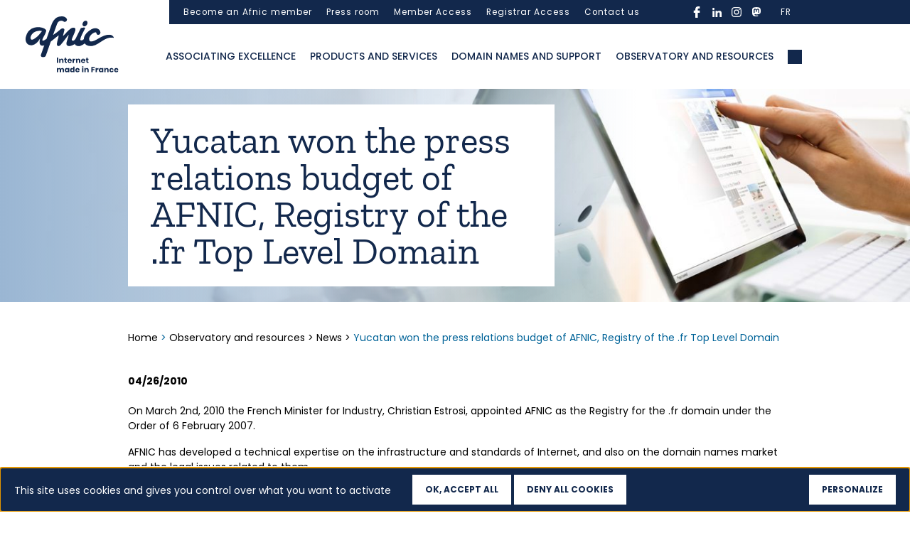

--- FILE ---
content_type: text/html; charset=UTF-8
request_url: https://www.afnic.fr/en/observatory-and-resources/news/yucatan-won-the-press-relations-budget-of-afnic-registry-of-the-fr-top-level-domain/
body_size: 17240
content:

<!DOCTYPE html>
<html class="no-js" lang="en-US">
    <head>
        <meta charset="UTF-8">
        <meta http-equiv="x-ua-compatible" content="ie=edge">
        <meta name="viewport" content="width=device-width, initial-scale=1, shrink-to-fit=no">

        <link rel="profile" href="http://gmpg.org/xfn/11" />
                    <link rel="pingback" href="" />
        
        <link rel="preload" as="font" href="/wp-sites/themes/afnic/assets/fonts/poppins/Poppins-Regular.woff2" type="font/woff2" crossorigin />
        <link rel="preload" as="font" href="/wp-sites/themes/afnic/assets/fonts/poppins/Poppins-Medium.woff2" type="font/woff2" crossorigin />
        <link rel="preload" as="font" href="/wp-sites/themes/afnic/assets/fonts/poppins/Poppins-Bold.woff2" type="font/woff2" crossorigin />
        <link rel="preload" as="font" href="/wp-sites/themes/afnic/assets/fonts/zillaslab/ZillaSlab-Bold.woff2" type="font/woff2" crossorigin />
        <link rel="preload" as="font" href="/wp-sites/themes/afnic/assets/fonts/zillaslab/ZillaSlab-Regular.woff2" type="font/woff2" crossorigin />

        <link rel="apple-touch-icon-precomposed" sizes="57x57" href="/wp-sites/themes/afnic/assets/favicon/apple-touch-icon-57x57.png" />
        <link rel="apple-touch-icon-precomposed" sizes="114x114" href="/wp-sites/themes/afnic/assets/favicon/apple-touch-icon-114x114.png" />
        <link rel="apple-touch-icon-precomposed" sizes="72x72" href="/wp-sites/themes/afnic/assets/favicon/apple-touch-icon-72x72.png" />
        <link rel="apple-touch-icon-precomposed" sizes="144x144" href="/wp-sites/themes/afnic/assets/favicon/apple-touch-icon-144x144.png" />
        <link rel="apple-touch-icon-precomposed" sizes="60x60" href="/wp-sites/themes/afnic/assets/favicon/apple-touch-icon-60x60.png" />
        <link rel="apple-touch-icon-precomposed" sizes="120x120" href="/wp-sites/themes/afnic/assets/favicon/apple-touch-icon-120x120.png" />
        <link rel="apple-touch-icon-precomposed" sizes="76x76" href="/wp-sites/themes/afnic/assets/favicon/apple-touch-icon-76x76.png" />
        <link rel="apple-touch-icon-precomposed" sizes="152x152" href="/wp-sites/themes/afnic/assets/favicon/apple-touch-icon-152x152.png" />
        <link rel="icon" type="image/png" href="/wp-sites/themes/afnic/assets/favicon/favicon-196x196.png" sizes="196x196" />
        <link rel="icon" type="image/png" href="/wp-sites/themes/afnic/assets/favicon/favicon-96x96.png" sizes="96x96" />
        <link rel="icon" type="image/png" href="/wp-sites/themes/afnic/assets/favicon/favicon-32x32.png" sizes="32x32" />
        <link rel="icon" type="image/png" href="/wp-sites/themes/afnic/assets/favicon/favicon-16x16.png" sizes="16x16" />
        <link rel="icon" type="image/png" href="/wp-sites/themes/afnic/assets/favicon/favicon-128.png" sizes="128x128" />
        <meta name="application-name" content="Afnic"/>
        <meta name="msapplication-TileColor" content="#FFFFFF" />
        <meta name="msapplication-TileImage" content="/wp-sites/themes/afnic/assets/favicon/mstile-144x144.png" />
        <meta name="msapplication-square70x70logo" content="/wp-sites/themes/afnic/assets/favicon/mstile-70x70.png" />
        <meta name="msapplication-square150x150logo" content="/wp-sites/themes/afnic/assets/favicon/mstile-150x150.png" />
        <meta name="msapplication-wide310x150logo" content="/wp-sites/themes/afnic/assets/favicon/mstile-310x150.png" />
        <meta name="msapplication-square310x310logo" content="/wp-sites/themes/afnic/assets/favicon/mstile-310x310.png" />

        <!-- custom wpml seo -->

                            <link rel="alternate" hreflang="fr" href="https://www.afnic.fr/observatoire-ressources/actualites/yucatan-remporte-le-budget-relations-presse-de-lafnic-office-denregistrement-du-fr/">
                <link rel="alternate" hreflang="en" href="https://www.afnic.fr/en/observatory-and-resources/news/yucatan-won-the-press-relations-budget-of-afnic-registry-of-the-fr-top-level-domain/">
                    <!-- end custom wpml seo -->

        <!-- wordpress head -->
        <meta name='robots' content='index, follow, max-image-preview:large, max-snippet:-1, max-video-preview:-1' />
	<style>img:is([sizes="auto" i], [sizes^="auto," i]) { contain-intrinsic-size: 3000px 1500px }</style>
	<!--cloudflare-no-transform--><script type="text/javascript" src="https://tarteaucitron.io/load.js?domain=www.afnic.fr&uuid=d874ca20ef9f2a15da669e59f39382076442c4cf"></script>
	<!-- This site is optimized with the Yoast SEO plugin v25.9 - https://yoast.com/wordpress/plugins/seo/ -->
	<title>Yucatan won the press relations budget of AFNIC, Registry of the .fr Top Level Domain</title>
	<link rel="canonical" href="https://www.afnic.fr/en/observatory-and-resources/news/yucatan-won-the-press-relations-budget-of-afnic-registry-of-the-fr-top-level-domain/" />
	<meta property="og:locale" content="en_US" />
	<meta property="og:type" content="article" />
	<meta property="og:title" content="Yucatan won the press relations budget of AFNIC, Registry of the .fr Top Level Domain" />
	<meta property="og:url" content="https://www.afnic.fr/en/observatory-and-resources/news/yucatan-won-the-press-relations-budget-of-afnic-registry-of-the-fr-top-level-domain/" />
	<meta property="og:site_name" content="Afnic" />
	<script type="application/ld+json" class="yoast-schema-graph">{"@context":"https://schema.org","@graph":[{"@type":"WebPage","@id":"https://www.afnic.fr/en/observatory-and-resources/news/yucatan-won-the-press-relations-budget-of-afnic-registry-of-the-fr-top-level-domain/","url":"https://www.afnic.fr/en/observatory-and-resources/news/yucatan-won-the-press-relations-budget-of-afnic-registry-of-the-fr-top-level-domain/","name":"Yucatan won the press relations budget of AFNIC, Registry of the .fr Top Level Domain","isPartOf":{"@id":"https://www.afnic.fr/#website"},"datePublished":"2010-04-25T22:00:00+00:00","breadcrumb":{"@id":"https://www.afnic.fr/en/observatory-and-resources/news/yucatan-won-the-press-relations-budget-of-afnic-registry-of-the-fr-top-level-domain/#breadcrumb"},"inLanguage":"en-US","potentialAction":[{"@type":"ReadAction","target":["https://www.afnic.fr/en/observatory-and-resources/news/yucatan-won-the-press-relations-budget-of-afnic-registry-of-the-fr-top-level-domain/"]}]},{"@type":"BreadcrumbList","@id":"https://www.afnic.fr/en/observatory-and-resources/news/yucatan-won-the-press-relations-budget-of-afnic-registry-of-the-fr-top-level-domain/#breadcrumb","itemListElement":[{"@type":"ListItem","position":1,"name":"Home","item":"https://www.afnic.fr/en/"},{"@type":"ListItem","position":2,"name":"Observatoire &#038; ressources","item":"https://www.afnic.fr/observatoire-ressources/"},{"@type":"ListItem","position":3,"name":"Actualités","item":"https://www.afnic.fr/observatoire-ressources/actualites/"},{"@type":"ListItem","position":4,"name":"Yucatan won the press relations budget of AFNIC, Registry of the .fr Top Level Domain"}]},{"@type":"WebSite","@id":"https://www.afnic.fr/#website","url":"https://www.afnic.fr/","name":"Afnic","description":"---","potentialAction":[{"@type":"SearchAction","target":{"@type":"EntryPoint","urlTemplate":"https://www.afnic.fr/?s={search_term_string}"},"query-input":{"@type":"PropertyValueSpecification","valueRequired":true,"valueName":"search_term_string"}}],"inLanguage":"en-US"}]}</script>
	<!-- / Yoast SEO plugin. -->


<link rel="alternate" type="application/rss+xml" title="Afnic &raquo; Feed" href="https://www.afnic.fr/en/feed/" />
<link rel="alternate" type="application/rss+xml" title="Afnic &raquo; Comments Feed" href="https://www.afnic.fr/en/comments/feed/" />
<script type="text/javascript">
/* <![CDATA[ */
window._wpemojiSettings = {"baseUrl":"https:\/\/s.w.org\/images\/core\/emoji\/16.0.1\/72x72\/","ext":".png","svgUrl":"https:\/\/s.w.org\/images\/core\/emoji\/16.0.1\/svg\/","svgExt":".svg","source":{"concatemoji":"https:\/\/www.afnic.fr\/wp-includes\/js\/wp-emoji-release.min.js?ver=6.8.3"}};
/*! This file is auto-generated */
!function(s,n){var o,i,e;function c(e){try{var t={supportTests:e,timestamp:(new Date).valueOf()};sessionStorage.setItem(o,JSON.stringify(t))}catch(e){}}function p(e,t,n){e.clearRect(0,0,e.canvas.width,e.canvas.height),e.fillText(t,0,0);var t=new Uint32Array(e.getImageData(0,0,e.canvas.width,e.canvas.height).data),a=(e.clearRect(0,0,e.canvas.width,e.canvas.height),e.fillText(n,0,0),new Uint32Array(e.getImageData(0,0,e.canvas.width,e.canvas.height).data));return t.every(function(e,t){return e===a[t]})}function u(e,t){e.clearRect(0,0,e.canvas.width,e.canvas.height),e.fillText(t,0,0);for(var n=e.getImageData(16,16,1,1),a=0;a<n.data.length;a++)if(0!==n.data[a])return!1;return!0}function f(e,t,n,a){switch(t){case"flag":return n(e,"\ud83c\udff3\ufe0f\u200d\u26a7\ufe0f","\ud83c\udff3\ufe0f\u200b\u26a7\ufe0f")?!1:!n(e,"\ud83c\udde8\ud83c\uddf6","\ud83c\udde8\u200b\ud83c\uddf6")&&!n(e,"\ud83c\udff4\udb40\udc67\udb40\udc62\udb40\udc65\udb40\udc6e\udb40\udc67\udb40\udc7f","\ud83c\udff4\u200b\udb40\udc67\u200b\udb40\udc62\u200b\udb40\udc65\u200b\udb40\udc6e\u200b\udb40\udc67\u200b\udb40\udc7f");case"emoji":return!a(e,"\ud83e\udedf")}return!1}function g(e,t,n,a){var r="undefined"!=typeof WorkerGlobalScope&&self instanceof WorkerGlobalScope?new OffscreenCanvas(300,150):s.createElement("canvas"),o=r.getContext("2d",{willReadFrequently:!0}),i=(o.textBaseline="top",o.font="600 32px Arial",{});return e.forEach(function(e){i[e]=t(o,e,n,a)}),i}function t(e){var t=s.createElement("script");t.src=e,t.defer=!0,s.head.appendChild(t)}"undefined"!=typeof Promise&&(o="wpEmojiSettingsSupports",i=["flag","emoji"],n.supports={everything:!0,everythingExceptFlag:!0},e=new Promise(function(e){s.addEventListener("DOMContentLoaded",e,{once:!0})}),new Promise(function(t){var n=function(){try{var e=JSON.parse(sessionStorage.getItem(o));if("object"==typeof e&&"number"==typeof e.timestamp&&(new Date).valueOf()<e.timestamp+604800&&"object"==typeof e.supportTests)return e.supportTests}catch(e){}return null}();if(!n){if("undefined"!=typeof Worker&&"undefined"!=typeof OffscreenCanvas&&"undefined"!=typeof URL&&URL.createObjectURL&&"undefined"!=typeof Blob)try{var e="postMessage("+g.toString()+"("+[JSON.stringify(i),f.toString(),p.toString(),u.toString()].join(",")+"));",a=new Blob([e],{type:"text/javascript"}),r=new Worker(URL.createObjectURL(a),{name:"wpTestEmojiSupports"});return void(r.onmessage=function(e){c(n=e.data),r.terminate(),t(n)})}catch(e){}c(n=g(i,f,p,u))}t(n)}).then(function(e){for(var t in e)n.supports[t]=e[t],n.supports.everything=n.supports.everything&&n.supports[t],"flag"!==t&&(n.supports.everythingExceptFlag=n.supports.everythingExceptFlag&&n.supports[t]);n.supports.everythingExceptFlag=n.supports.everythingExceptFlag&&!n.supports.flag,n.DOMReady=!1,n.readyCallback=function(){n.DOMReady=!0}}).then(function(){return e}).then(function(){var e;n.supports.everything||(n.readyCallback(),(e=n.source||{}).concatemoji?t(e.concatemoji):e.wpemoji&&e.twemoji&&(t(e.twemoji),t(e.wpemoji)))}))}((window,document),window._wpemojiSettings);
/* ]]> */
</script>
<link rel='stylesheet' id='cf7ic_style-css' href='https://www.afnic.fr/wp-ressources/plugins/contact-form-7-image-captcha/css/cf7ic-style.css?ver=3.3.7' type='text/css' media='all' />
<style id='wp-emoji-styles-inline-css' type='text/css'>

	img.wp-smiley, img.emoji {
		display: inline !important;
		border: none !important;
		box-shadow: none !important;
		height: 1em !important;
		width: 1em !important;
		margin: 0 0.07em !important;
		vertical-align: -0.1em !important;
		background: none !important;
		padding: 0 !important;
	}
</style>
<style id='wp-block-library-theme-inline-css' type='text/css'>
.wp-block-audio :where(figcaption){color:#555;font-size:13px;text-align:center}.is-dark-theme .wp-block-audio :where(figcaption){color:#ffffffa6}.wp-block-audio{margin:0 0 1em}.wp-block-code{border:1px solid #ccc;border-radius:4px;font-family:Menlo,Consolas,monaco,monospace;padding:.8em 1em}.wp-block-embed :where(figcaption){color:#555;font-size:13px;text-align:center}.is-dark-theme .wp-block-embed :where(figcaption){color:#ffffffa6}.wp-block-embed{margin:0 0 1em}.blocks-gallery-caption{color:#555;font-size:13px;text-align:center}.is-dark-theme .blocks-gallery-caption{color:#ffffffa6}:root :where(.wp-block-image figcaption){color:#555;font-size:13px;text-align:center}.is-dark-theme :root :where(.wp-block-image figcaption){color:#ffffffa6}.wp-block-image{margin:0 0 1em}.wp-block-pullquote{border-bottom:4px solid;border-top:4px solid;color:currentColor;margin-bottom:1.75em}.wp-block-pullquote cite,.wp-block-pullquote footer,.wp-block-pullquote__citation{color:currentColor;font-size:.8125em;font-style:normal;text-transform:uppercase}.wp-block-quote{border-left:.25em solid;margin:0 0 1.75em;padding-left:1em}.wp-block-quote cite,.wp-block-quote footer{color:currentColor;font-size:.8125em;font-style:normal;position:relative}.wp-block-quote:where(.has-text-align-right){border-left:none;border-right:.25em solid;padding-left:0;padding-right:1em}.wp-block-quote:where(.has-text-align-center){border:none;padding-left:0}.wp-block-quote.is-large,.wp-block-quote.is-style-large,.wp-block-quote:where(.is-style-plain){border:none}.wp-block-search .wp-block-search__label{font-weight:700}.wp-block-search__button{border:1px solid #ccc;padding:.375em .625em}:where(.wp-block-group.has-background){padding:1.25em 2.375em}.wp-block-separator.has-css-opacity{opacity:.4}.wp-block-separator{border:none;border-bottom:2px solid;margin-left:auto;margin-right:auto}.wp-block-separator.has-alpha-channel-opacity{opacity:1}.wp-block-separator:not(.is-style-wide):not(.is-style-dots){width:100px}.wp-block-separator.has-background:not(.is-style-dots){border-bottom:none;height:1px}.wp-block-separator.has-background:not(.is-style-wide):not(.is-style-dots){height:2px}.wp-block-table{margin:0 0 1em}.wp-block-table td,.wp-block-table th{word-break:normal}.wp-block-table :where(figcaption){color:#555;font-size:13px;text-align:center}.is-dark-theme .wp-block-table :where(figcaption){color:#ffffffa6}.wp-block-video :where(figcaption){color:#555;font-size:13px;text-align:center}.is-dark-theme .wp-block-video :where(figcaption){color:#ffffffa6}.wp-block-video{margin:0 0 1em}:root :where(.wp-block-template-part.has-background){margin-bottom:0;margin-top:0;padding:1.25em 2.375em}
</style>
<style id='classic-theme-styles-inline-css' type='text/css'>
/*! This file is auto-generated */
.wp-block-button__link{color:#fff;background-color:#32373c;border-radius:9999px;box-shadow:none;text-decoration:none;padding:calc(.667em + 2px) calc(1.333em + 2px);font-size:1.125em}.wp-block-file__button{background:#32373c;color:#fff;text-decoration:none}
</style>
<style id='global-styles-inline-css' type='text/css'>
:root{--wp--preset--aspect-ratio--square: 1;--wp--preset--aspect-ratio--4-3: 4/3;--wp--preset--aspect-ratio--3-4: 3/4;--wp--preset--aspect-ratio--3-2: 3/2;--wp--preset--aspect-ratio--2-3: 2/3;--wp--preset--aspect-ratio--16-9: 16/9;--wp--preset--aspect-ratio--9-16: 9/16;--wp--preset--color--black: #000000;--wp--preset--color--cyan-bluish-gray: #abb8c3;--wp--preset--color--white: #ffffff;--wp--preset--color--pale-pink: #f78da7;--wp--preset--color--vivid-red: #cf2e2e;--wp--preset--color--luminous-vivid-orange: #ff6900;--wp--preset--color--luminous-vivid-amber: #fcb900;--wp--preset--color--light-green-cyan: #7bdcb5;--wp--preset--color--vivid-green-cyan: #00d084;--wp--preset--color--pale-cyan-blue: #8ed1fc;--wp--preset--color--vivid-cyan-blue: #0693e3;--wp--preset--color--vivid-purple: #9b51e0;--wp--preset--gradient--vivid-cyan-blue-to-vivid-purple: linear-gradient(135deg,rgba(6,147,227,1) 0%,rgb(155,81,224) 100%);--wp--preset--gradient--light-green-cyan-to-vivid-green-cyan: linear-gradient(135deg,rgb(122,220,180) 0%,rgb(0,208,130) 100%);--wp--preset--gradient--luminous-vivid-amber-to-luminous-vivid-orange: linear-gradient(135deg,rgba(252,185,0,1) 0%,rgba(255,105,0,1) 100%);--wp--preset--gradient--luminous-vivid-orange-to-vivid-red: linear-gradient(135deg,rgba(255,105,0,1) 0%,rgb(207,46,46) 100%);--wp--preset--gradient--very-light-gray-to-cyan-bluish-gray: linear-gradient(135deg,rgb(238,238,238) 0%,rgb(169,184,195) 100%);--wp--preset--gradient--cool-to-warm-spectrum: linear-gradient(135deg,rgb(74,234,220) 0%,rgb(151,120,209) 20%,rgb(207,42,186) 40%,rgb(238,44,130) 60%,rgb(251,105,98) 80%,rgb(254,248,76) 100%);--wp--preset--gradient--blush-light-purple: linear-gradient(135deg,rgb(255,206,236) 0%,rgb(152,150,240) 100%);--wp--preset--gradient--blush-bordeaux: linear-gradient(135deg,rgb(254,205,165) 0%,rgb(254,45,45) 50%,rgb(107,0,62) 100%);--wp--preset--gradient--luminous-dusk: linear-gradient(135deg,rgb(255,203,112) 0%,rgb(199,81,192) 50%,rgb(65,88,208) 100%);--wp--preset--gradient--pale-ocean: linear-gradient(135deg,rgb(255,245,203) 0%,rgb(182,227,212) 50%,rgb(51,167,181) 100%);--wp--preset--gradient--electric-grass: linear-gradient(135deg,rgb(202,248,128) 0%,rgb(113,206,126) 100%);--wp--preset--gradient--midnight: linear-gradient(135deg,rgb(2,3,129) 0%,rgb(40,116,252) 100%);--wp--preset--font-size--small: 13px;--wp--preset--font-size--medium: 20px;--wp--preset--font-size--large: 36px;--wp--preset--font-size--x-large: 42px;--wp--preset--spacing--20: 0.44rem;--wp--preset--spacing--30: 0.67rem;--wp--preset--spacing--40: 1rem;--wp--preset--spacing--50: 1.5rem;--wp--preset--spacing--60: 2.25rem;--wp--preset--spacing--70: 3.38rem;--wp--preset--spacing--80: 5.06rem;--wp--preset--shadow--natural: 6px 6px 9px rgba(0, 0, 0, 0.2);--wp--preset--shadow--deep: 12px 12px 50px rgba(0, 0, 0, 0.4);--wp--preset--shadow--sharp: 6px 6px 0px rgba(0, 0, 0, 0.2);--wp--preset--shadow--outlined: 6px 6px 0px -3px rgba(255, 255, 255, 1), 6px 6px rgba(0, 0, 0, 1);--wp--preset--shadow--crisp: 6px 6px 0px rgba(0, 0, 0, 1);}:where(.is-layout-flex){gap: 0.5em;}:where(.is-layout-grid){gap: 0.5em;}body .is-layout-flex{display: flex;}.is-layout-flex{flex-wrap: wrap;align-items: center;}.is-layout-flex > :is(*, div){margin: 0;}body .is-layout-grid{display: grid;}.is-layout-grid > :is(*, div){margin: 0;}:where(.wp-block-columns.is-layout-flex){gap: 2em;}:where(.wp-block-columns.is-layout-grid){gap: 2em;}:where(.wp-block-post-template.is-layout-flex){gap: 1.25em;}:where(.wp-block-post-template.is-layout-grid){gap: 1.25em;}.has-black-color{color: var(--wp--preset--color--black) !important;}.has-cyan-bluish-gray-color{color: var(--wp--preset--color--cyan-bluish-gray) !important;}.has-white-color{color: var(--wp--preset--color--white) !important;}.has-pale-pink-color{color: var(--wp--preset--color--pale-pink) !important;}.has-vivid-red-color{color: var(--wp--preset--color--vivid-red) !important;}.has-luminous-vivid-orange-color{color: var(--wp--preset--color--luminous-vivid-orange) !important;}.has-luminous-vivid-amber-color{color: var(--wp--preset--color--luminous-vivid-amber) !important;}.has-light-green-cyan-color{color: var(--wp--preset--color--light-green-cyan) !important;}.has-vivid-green-cyan-color{color: var(--wp--preset--color--vivid-green-cyan) !important;}.has-pale-cyan-blue-color{color: var(--wp--preset--color--pale-cyan-blue) !important;}.has-vivid-cyan-blue-color{color: var(--wp--preset--color--vivid-cyan-blue) !important;}.has-vivid-purple-color{color: var(--wp--preset--color--vivid-purple) !important;}.has-black-background-color{background-color: var(--wp--preset--color--black) !important;}.has-cyan-bluish-gray-background-color{background-color: var(--wp--preset--color--cyan-bluish-gray) !important;}.has-white-background-color{background-color: var(--wp--preset--color--white) !important;}.has-pale-pink-background-color{background-color: var(--wp--preset--color--pale-pink) !important;}.has-vivid-red-background-color{background-color: var(--wp--preset--color--vivid-red) !important;}.has-luminous-vivid-orange-background-color{background-color: var(--wp--preset--color--luminous-vivid-orange) !important;}.has-luminous-vivid-amber-background-color{background-color: var(--wp--preset--color--luminous-vivid-amber) !important;}.has-light-green-cyan-background-color{background-color: var(--wp--preset--color--light-green-cyan) !important;}.has-vivid-green-cyan-background-color{background-color: var(--wp--preset--color--vivid-green-cyan) !important;}.has-pale-cyan-blue-background-color{background-color: var(--wp--preset--color--pale-cyan-blue) !important;}.has-vivid-cyan-blue-background-color{background-color: var(--wp--preset--color--vivid-cyan-blue) !important;}.has-vivid-purple-background-color{background-color: var(--wp--preset--color--vivid-purple) !important;}.has-black-border-color{border-color: var(--wp--preset--color--black) !important;}.has-cyan-bluish-gray-border-color{border-color: var(--wp--preset--color--cyan-bluish-gray) !important;}.has-white-border-color{border-color: var(--wp--preset--color--white) !important;}.has-pale-pink-border-color{border-color: var(--wp--preset--color--pale-pink) !important;}.has-vivid-red-border-color{border-color: var(--wp--preset--color--vivid-red) !important;}.has-luminous-vivid-orange-border-color{border-color: var(--wp--preset--color--luminous-vivid-orange) !important;}.has-luminous-vivid-amber-border-color{border-color: var(--wp--preset--color--luminous-vivid-amber) !important;}.has-light-green-cyan-border-color{border-color: var(--wp--preset--color--light-green-cyan) !important;}.has-vivid-green-cyan-border-color{border-color: var(--wp--preset--color--vivid-green-cyan) !important;}.has-pale-cyan-blue-border-color{border-color: var(--wp--preset--color--pale-cyan-blue) !important;}.has-vivid-cyan-blue-border-color{border-color: var(--wp--preset--color--vivid-cyan-blue) !important;}.has-vivid-purple-border-color{border-color: var(--wp--preset--color--vivid-purple) !important;}.has-vivid-cyan-blue-to-vivid-purple-gradient-background{background: var(--wp--preset--gradient--vivid-cyan-blue-to-vivid-purple) !important;}.has-light-green-cyan-to-vivid-green-cyan-gradient-background{background: var(--wp--preset--gradient--light-green-cyan-to-vivid-green-cyan) !important;}.has-luminous-vivid-amber-to-luminous-vivid-orange-gradient-background{background: var(--wp--preset--gradient--luminous-vivid-amber-to-luminous-vivid-orange) !important;}.has-luminous-vivid-orange-to-vivid-red-gradient-background{background: var(--wp--preset--gradient--luminous-vivid-orange-to-vivid-red) !important;}.has-very-light-gray-to-cyan-bluish-gray-gradient-background{background: var(--wp--preset--gradient--very-light-gray-to-cyan-bluish-gray) !important;}.has-cool-to-warm-spectrum-gradient-background{background: var(--wp--preset--gradient--cool-to-warm-spectrum) !important;}.has-blush-light-purple-gradient-background{background: var(--wp--preset--gradient--blush-light-purple) !important;}.has-blush-bordeaux-gradient-background{background: var(--wp--preset--gradient--blush-bordeaux) !important;}.has-luminous-dusk-gradient-background{background: var(--wp--preset--gradient--luminous-dusk) !important;}.has-pale-ocean-gradient-background{background: var(--wp--preset--gradient--pale-ocean) !important;}.has-electric-grass-gradient-background{background: var(--wp--preset--gradient--electric-grass) !important;}.has-midnight-gradient-background{background: var(--wp--preset--gradient--midnight) !important;}.has-small-font-size{font-size: var(--wp--preset--font-size--small) !important;}.has-medium-font-size{font-size: var(--wp--preset--font-size--medium) !important;}.has-large-font-size{font-size: var(--wp--preset--font-size--large) !important;}.has-x-large-font-size{font-size: var(--wp--preset--font-size--x-large) !important;}
:where(.wp-block-post-template.is-layout-flex){gap: 1.25em;}:where(.wp-block-post-template.is-layout-grid){gap: 1.25em;}
:where(.wp-block-columns.is-layout-flex){gap: 2em;}:where(.wp-block-columns.is-layout-grid){gap: 2em;}
:root :where(.wp-block-pullquote){font-size: 1.5em;line-height: 1.6;}
</style>
<link rel='stylesheet' id='dnd-upload-cf7-css' href='https://www.afnic.fr/wp-ressources/plugins/drag-and-drop-multiple-file-upload-contact-form-7/assets/css/dnd-upload-cf7.css?ver=1.3.9.3' type='text/css' media='all' />
<link rel='stylesheet' id='cf7mls-css' href='https://www.afnic.fr/wp-ressources/plugins/cf7-multi-step/assets/frontend/css/cf7mls.css?ver=2.7.9' type='text/css' media='all' />
<link rel='stylesheet' id='cf7mls_animate-css' href='https://www.afnic.fr/wp-ressources/plugins/cf7-multi-step/assets/frontend/animate/animate.min.css?ver=2.7.9' type='text/css' media='all' />
<link rel='stylesheet' id='contact-form-7-css' href='https://www.afnic.fr/wp-ressources/plugins/contact-form-7/includes/css/styles.css?ver=6.1.1' type='text/css' media='all' />
<link rel='stylesheet' id='bootstrap-basic4-wp-main-css' href='https://www.afnic.fr/wp-sites/themes/afnic/style.css?ver=1.0.0.1602148280' type='text/css' media='all' />
<link rel='stylesheet' id='bootstrap4-css' href='https://www.afnic.fr/wp-sites/themes/bootstrap-basic4/assets/css/bootstrap.min.css?ver=4.6.2' type='text/css' media='all' />
<link rel='stylesheet' id='chld_thm_cfg_separate-css' href='https://www.afnic.fr/wp-sites/themes/afnic/ctc-style.css?ver=6.8.3' type='text/css' media='all' />
<link rel='stylesheet' id='bootstrap-basic4-font-awesome5-css' href='https://www.afnic.fr/wp-sites/themes/bootstrap-basic4/assets/fontawesome/css/all.min.css?ver=5.15.4' type='text/css' media='all' />
<link rel='stylesheet' id='bootstrap-basic4-main-css' href='https://www.afnic.fr/wp-sites/themes/bootstrap-basic4/assets/css/main.css?ver=1.0.0.1602148280' type='text/css' media='all' />
<link rel='stylesheet' id='cf7cf-style-css' href='https://www.afnic.fr/wp-ressources/plugins/cf7-conditional-fields/style.css?ver=2.6.3' type='text/css' media='all' />
<link rel='stylesheet' id='style-slick-css' href='https://www.afnic.fr/wp-sites/themes/afnic/assets/css/slick.css?ver=6.8.3' type='text/css' media='all' />
<link rel='stylesheet' id='style-afnic-css' href='https://www.afnic.fr/wp-sites/themes/afnic/assets/css/style.css?ver=1761391052' type='text/css' media='all' />
<link rel='stylesheet' id='style-afnic-tw-css' href='https://www.afnic.fr/wp-sites/themes/afnic/assets/css/tailwind.css?ver=1761391052' type='text/css' media='all' />
<script type="text/javascript" id="wpml-cookie-js-extra">
/* <![CDATA[ */
var wpml_cookies = {"wp-wpml_current_language":{"value":"en","expires":1,"path":"\/"}};
var wpml_cookies = {"wp-wpml_current_language":{"value":"en","expires":1,"path":"\/"}};
/* ]]> */
</script>
<script type="text/javascript" src="https://www.afnic.fr/wp-ressources/plugins/sitepress-multilingual-cms/res/js/cookies/language-cookie.js?ver=481990" id="wpml-cookie-js" defer="defer" data-wp-strategy="defer"></script>
<script type="text/javascript" id="jquery-core-js-extra">
/* <![CDATA[ */
var afnic_formations_ajax = {"ajaxurl":"https:\/\/www.afnic.fr\/wp-admin\/admin-ajax.php","nonce":"2704560ca8","action":"afnic_formations_filter","current_lang":"en","strings":{"loading":"Loading formations...","no_formations":"No formation found for the selected criteria.","load_more":"Show more formations","loading_more":"Loading...","error_loading":"An error occurred while loading formations","error_connection":"Connection error. Please try again.","error_timeout":"Timeout exceeded. Please try again.","error_security":"Security error. Please refresh the page.","error_processing":"Error processing response","retry":"Retry","results_count":"result","results_count_plural":"results"}};
var afnic_formations_email = {"ajax_url":"https:\/\/www.afnic.fr\/wp-admin\/admin-ajax.php","strings":{"sending":"Sending...","required_fields":"Please fill in all required fields and accept the GDPR conditions.","invalid_email":"Please enter a valid email address.","error_sending":"An error occurred while sending. Please try again.","nom_participant":"Participant's last name","prenom_participant":"Participant's first name","societe_participant":"Participant's company","email_participant":"Participant's email address","remove_participant":"Remove participant"}};
/* ]]> */
</script>
<script type="text/javascript" src="https://www.afnic.fr/wp-includes/js/jquery/jquery.min.js?ver=3.7.1" id="jquery-core-js"></script>
<script type="text/javascript" src="https://www.afnic.fr/wp-includes/js/jquery/jquery-migrate.min.js?ver=3.4.1" id="jquery-migrate-js"></script>
<link rel="https://api.w.org/" href="https://www.afnic.fr/en/wp-json/" /><link rel="EditURI" type="application/rsd+xml" title="RSD" href="https://www.afnic.fr/xmlrpc.php?rsd" />
<meta name="generator" content="WordPress 6.8.3" />
<link rel='shortlink' href='https://www.afnic.fr/en/?p=4994' />
<link rel="alternate" title="oEmbed (JSON)" type="application/json+oembed" href="https://www.afnic.fr/en/wp-json/oembed/1.0/embed?url=https%3A%2F%2Fwww.afnic.fr%2Fen%2Fobservatory-and-resources%2Fnews%2Fyucatan-won-the-press-relations-budget-of-afnic-registry-of-the-fr-top-level-domain%2F" />
<link rel="alternate" title="oEmbed (XML)" type="text/xml+oembed" href="https://www.afnic.fr/en/wp-json/oembed/1.0/embed?url=https%3A%2F%2Fwww.afnic.fr%2Fen%2Fobservatory-and-resources%2Fnews%2Fyucatan-won-the-press-relations-budget-of-afnic-registry-of-the-fr-top-level-domain%2F&#038;format=xml" />
<meta name="generator" content="WPML ver:4.8.1 stt:1,4;" />
        <!-- end wordpress head -->
        <!-- Matomo -->
        <script type="text/javascript">
        var _paq = window._paq = window._paq || [];
        /* tracker methods like "setCustomDimension" should be called before "trackPageView" */
        _paq.push(["setDocumentTitle", document.domain + "/" + document.title]);
        _paq.push(["setCookieDomain", "*.www.afnic.fr"]);
        _paq.push(["setDomains", ["*.www.afnic.fr"]]);
        _paq.push(["setDoNotTrack", true]);
        _paq.push(['trackPageView']);
        _paq.push(['enableLinkTracking']);
        (function() {
        var u="https://afnic.innocraft.cloud/";
        _paq.push(['setTrackerUrl', u+'matomo.php']);
        _paq.push(['setSiteId', '1']);
        var d=document, g=d.createElement('script'), s=d.getElementsByTagName('script')[0];
        g.type='text/javascript'; g.async=true; g.src='//cdn.innocraft.cloud/afnic.innocraft.cloud/matomo.js'; s.parentNode.insertBefore(g,s);
        })();
        </script>
        <!-- End Matomo Code -->
            </head>
    <body class="wp-singular actualite-template-default single single-actualite postid-4994 wp-embed-responsive wp-theme-bootstrap-basic4 wp-child-theme-afnic">
        <a id="top" tabindex="-1"></a>
        <a class="evitement" href="#contenu">Aller au contenu</a>
        <a class="evitement" href="#gotomenu1">Aller au menu principal</a>
        <a class="evitement" href="#gotomenu2">Aller au menu secondaire</a>
        <a class="evitement" href="#gotopieddepage">Aller au pied de page</a>
        <noscript>
            <!-- Matomo Image Tracker-->
            <img referrerpolicy="no-referrer-when-downgrade" src="https://afnic.innocraft.cloud/matomo.php?idsite=1&amp;rec=1" style="border:0" alt="" />
            <!-- End Matomo -->
        </noscript>
        <div class="main-wrapper">
            <a id="contenu" tabindex="-1"></a>
            <main>
                <div class="pre-header">
    <div class="container">
        <div class="page-header-top-right row d-none d-lg-flex">
            <a id="gotomenu2" tabindex="-1"></a>
            <ul id="pre-primary-menu" class="pre-navbar"><li id="menu-item-2780" class="menu-item menu-item-type-post_type menu-item-object-page menu-item-2780 nav-item"><a href="https://www.afnic.fr/en/become-an-afnic-member/" class="nav-link  menu-item menu-item-type-post_type menu-item-object-page">Become an Afnic member</a></li>
<li id="menu-item-2781" class="menu-item menu-item-type-post_type menu-item-object-page menu-item-2781 nav-item"><a href="https://www.afnic.fr/en/press-room/" class="nav-link  menu-item menu-item-type-post_type menu-item-object-page">Press room</a></li>
<li id="menu-item-2782" class="menu-item menu-item-type-custom menu-item-object-custom menu-item-2782 nav-item"><a target="_blank" href="https://members.afnic.fr/" class="nav-link  menu-item menu-item-type-custom menu-item-object-custom">Member Access</a></li>
<li id="menu-item-2829" class="menu-item menu-item-type-custom menu-item-object-custom menu-item-2829 nav-item"><a target="_blank" href="https://extranet.nic.fr/en/" class="nav-link  menu-item menu-item-type-custom menu-item-object-custom">Registrar Access</a></li>
<li id="menu-item-16933" class="menu-item menu-item-type-post_type menu-item-object-page menu-item-16933 nav-item"><a href="https://www.afnic.fr/en/contact-us/" class="nav-link  menu-item menu-item-type-post_type menu-item-object-page">Contact us</a></li>
</ul>
            <ul id="menu-rs" class="menu-rs"><li id="menu-item-2808" class="menu-item menu-item-type-custom menu-item-object-custom icon-rs icon-rs--facebook"><a target="_blank" href="https://www.facebook.com/afnic.fr" class="  menu-item menu-item-type-custom menu-item-object-custom">facebook</a></li>
<li id="menu-item-2809" class="menu-item menu-item-type-custom menu-item-object-custom icon-rs icon-rs--linkedin"><a target="_blank" href="https://www.linkedin.com/company/afnic/" class="  menu-item menu-item-type-custom menu-item-object-custom">linkedin</a></li>
<li id="menu-item-2811" class="menu-item menu-item-type-custom menu-item-object-custom icon-rs icon-rs--instagram"><a target="_blank" href="https://www.instagram.com/afnic.fr/" class="  menu-item menu-item-type-custom menu-item-object-custom">instagram</a></li>
<li id="menu-item-2812" class="menu-item menu-item-type-custom menu-item-object-custom icon-rs icon-rs--mastodon"><a target="_blank" href="https://mastodon.social/@afnic" class="  menu-item menu-item-type-custom menu-item-object-custom">mastodon</a></li>
</ul>
            <div class="wpml-ls-sidebars-widget-pre-priamary-menu wpml-ls wpml-ls-legacy-list-vertical">
            	<ul>
					<li class="wpml-ls-slot-widget-pre-priamary-menu wpml-ls-item wpml-ls-item-fr wpml-ls-first-item wpml-ls-last-item wpml-ls-item-legacy-list-vertical">
        				<a href="https://www.afnic.fr/observatoire-ressources/actualites/yucatan-remporte-le-budget-relations-presse-de-lafnic-office-denregistrement-du-fr/" class="wpml-ls-link"><span class="wpml-ls-native" lang="fr">FR</span></a>
        			</li>
            	</ul>
            </div>

                    </div>
    </div>
</div>
<header role="banner" class="page-header page-header-sitebrand-topbar">
    <div class="container">
        <div class="site-branding row">

            <div class="site-title">
                                <div class="site-title-heading">
                                    <a href="https://www.afnic.fr/en/" title="retour à l'accueil du site Afnic : Internet made in France" rel="home">
                        <img src="/wp-sites/themes/afnic/custom/picto/afnic-1.svg" width="131" height="80" alt="Afnic : internet made in France" loading="lazy" class="logo-afnic-mobile d-none d-lg-block" />
                        <img src="/wp-sites/themes/afnic/custom/picto/afnicxs-1.svg" width="63" height="30" alt="Afnic : internet made in France" loading="lazy" class="logo-afnic-desktop d-lg-none" />
                    </a>
                                </div>
                            </div>
            <div class="navbar-toggle navbar-expand-xl navbar-light">
                <button class="navbar-toggler" type="button" data-toggle="collapse" data-target=".navbar-collapse" aria-controls="bootstrap-basic4-topnavbar" aria-expanded="false" aria-label="Toggle navigation">
                    <span class="navbar-toggler-icon"></span>
                </button>
            </div>
        </div><!--.site-branding-->

        <a id="gotomenu1" tabindex="-1"></a>
                <div class="row main-navigation">
            <nav class="navbar navbar-expand-xl navbar-light">

                <div id="bootstrap-basic4-topnavbar" class="collapse navbar-collapse">
                    <div class="container">
                        <ul id="bb4-primary-menu-2" class="navbar-nav"><li id="menu-item-2784" class="menu-item menu-item-type-post_type menu-item-object-page menu-item-has-children menu-item-2784 nav-item hoverable"><a href="https://www.afnic.fr/en/associating-excellence/" class="hoverable-toggle nav-link  menu-item menu-item-type-post_type menu-item-object-page menu-item-has-children">Associating excellence</a> <span class="caret"></span> 
<div class="hoverable-menu">

<div class="container">
<p class='title-in-nav-menu'>Associating excellence</p>	<a href="https://www.afnic.fr/en/associating-excellence/who-we-are/" class="hoverable-item  menu-item menu-item-type-post_type menu-item-object-page">Who we are?</a>
	<a href="https://www.afnic.fr/en/associating-excellence/our-commitments/" class="hoverable-item  menu-item menu-item-type-post_type menu-item-object-page">Our commitments</a>
	<a href="https://www.afnic.fr/en/associating-excellence/drive-for-excellence/" class="hoverable-item  menu-item menu-item-type-post_type menu-item-object-page">Our drive for excellence</a>
	<a href="https://www.afnic.fr/en/associating-excellence/work-with-us/" class="hoverable-item  menu-item menu-item-type-post_type menu-item-object-page">Work with us</a>
</div>
</div>
</li>
<li id="menu-item-2789" class="menu-item menu-item-type-post_type menu-item-object-page menu-item-has-children menu-item-2789 nav-item hoverable"><a href="https://www.afnic.fr/en/products-and-services/" class="hoverable-toggle nav-link  menu-item menu-item-type-post_type menu-item-object-page menu-item-has-children">Products and services</a> <span class="caret"></span> 
<div class="hoverable-menu">

<div class="container">
<p class='title-in-nav-menu'>Products and services</p>	<a href="https://www.afnic.fr/en/products-and-services/fr-and-associated-services/" class="hoverable-item  menu-item menu-item-type-post_type menu-item-object-page">.fr and associated services</a>
	<a href="https://www.afnic.fr/en/products-and-services/registry-solutions/" class="hoverable-item  menu-item menu-item-type-post_type menu-item-object-page">Registry solutions</a>
	<a href="https://www.afnic.fr/en/products-and-services/french-overseas-cctlds/" class="hoverable-item  menu-item menu-item-type-post_type menu-item-object-page">French overseas ccTLDs</a>
	<a href="https://www.afnic.fr/en/products-and-services/training/" class="hoverable-item  menu-item menu-item-type-post_type menu-item-object-page">Training courses</a>
</div>
</div>
</li>
<li id="menu-item-2794" class="menu-item menu-item-type-post_type menu-item-object-page menu-item-has-children menu-item-2794 nav-item hoverable"><a href="https://www.afnic.fr/en/domain-names-and-support/" class="hoverable-toggle nav-link  menu-item menu-item-type-post_type menu-item-object-page menu-item-has-children">Domain names and support</a> <span class="caret"></span> 
<div class="hoverable-menu">

<div class="container">
<p class='title-in-nav-menu'>Domain names and support</p>	<a href="https://www.afnic.fr/en/domain-names-and-support/everything-there-is-to-know-about-domain-names/" class="hoverable-item  menu-item menu-item-type-post_type menu-item-object-page">Everything there is to know about domain names</a>
	<a href="https://www.afnic.fr/en/domain-names-and-support/contact/" class="hoverable-item  menu-item menu-item-type-post_type menu-item-object-page">Contact</a>
	<a href="https://www.afnic.fr/en/domain-names-and-support/resolve-a-dispute/" class="hoverable-item  menu-item menu-item-type-post_type menu-item-object-page">Resolve a dispute</a>
	<a href="https://www.afnic.fr/en/domain-names-and-support/faq-the-answers-to-your-questions/" class="hoverable-item  menu-item menu-item-type-post_type menu-item-object-page">FAQ</a>
</div>
</div>
</li>
<li id="menu-item-2799" class="menu-item menu-item-type-post_type menu-item-object-page menu-item-has-children menu-item-2799 nav-item hoverable"><a href="https://www.afnic.fr/en/observatory-and-resources/" class="hoverable-toggle nav-link  menu-item menu-item-type-post_type menu-item-object-page menu-item-has-children">Observatory and resources</a> <span class="caret"></span> 
<div class="hoverable-menu">

<div class="container">
<p class='title-in-nav-menu'>Observatory and resources</p>	<a href="https://www.afnic.fr/en/observatory-and-resources/news/" class="hoverable-item  menu-item menu-item-type-post_type menu-item-object-page">News</a>
	<a href="https://www.afnic.fr/en/observatory-and-resources/maintenance-operations/" class="hoverable-item  menu-item menu-item-type-post_type menu-item-object-page">Maintenance operations</a>
	<a href="https://www.afnic.fr/en/observatory-and-resources/agenda/" class="hoverable-item  menu-item menu-item-type-post_type menu-item-object-page">Agenda</a>
	<a href="https://www.afnic.fr/en/observatory-and-resources/expert-papers/" class="hoverable-item  menu-item menu-item-type-post_type menu-item-object-page">Expert papers</a>
	<a href="https://www.afnic.fr/en/observatory-and-resources/observatory/" class="hoverable-item  menu-item menu-item-type-post_type menu-item-object-page">Observatory</a>
	<a href="https://www.afnic.fr/en/observatory-and-resources/statistics/" class="hoverable-item  menu-item menu-item-type-post_type menu-item-object-page">Statistics</a>
	<a href="https://www.afnic.fr/en/observatory-and-resources/public-consultations/" class="hoverable-item  menu-item menu-item-type-post_type menu-item-object-page">Public consultations</a>
	<a href="https://www.afnic.fr/en/observatory-and-resources/documents-to-consult-or-download/" class="hoverable-item  menu-item menu-item-type-post_type menu-item-object-page">Reference documents</a>
</div>
</div>
</li>
</ul>                        <div class="search-header">
                            <button class="link-search js--nav-search-loupe">Ouvrir la recherche</button>

                            <div class="search-form">
                                <form role="search" method="GET" action="/en/">
    
            
        
    <div class="input-group">
                <input  
            class="form-control" id="js--nav-search-input" 
            type="search" 
            name="s" 
            placeholder="Search&hellip;" 
            title="Search&hellip;"
        >
                <span class="input-group-append">
            <button class="btn " type="submit">Search</button>
        </span>
    </div>
</form>                            </div>
                        </div>
                    </div>
                    <div class="secondary-menu d-xl-none">
                        <div class="container">
                            <ul id="pre-primary-menu-2" class="pre-navbar"><li class="menu-item menu-item-type-post_type menu-item-object-page menu-item-2780 nav-item"><a href="https://www.afnic.fr/en/become-an-afnic-member/" class="nav-link  menu-item menu-item-type-post_type menu-item-object-page">Become an Afnic member</a></li>
<li class="menu-item menu-item-type-post_type menu-item-object-page menu-item-2781 nav-item"><a href="https://www.afnic.fr/en/press-room/" class="nav-link  menu-item menu-item-type-post_type menu-item-object-page">Press room</a></li>
<li class="menu-item menu-item-type-custom menu-item-object-custom menu-item-2782 nav-item"><a target="_blank" href="https://members.afnic.fr/" class="nav-link  menu-item menu-item-type-custom menu-item-object-custom">Member Access</a></li>
<li class="menu-item menu-item-type-custom menu-item-object-custom menu-item-2829 nav-item"><a target="_blank" href="https://extranet.nic.fr/en/" class="nav-link  menu-item menu-item-type-custom menu-item-object-custom">Registrar Access</a></li>
<li class="menu-item menu-item-type-post_type menu-item-object-page menu-item-16933 nav-item"><a href="https://www.afnic.fr/en/contact-us/" class="nav-link  menu-item menu-item-type-post_type menu-item-object-page">Contact us</a></li>
</ul>
                            <ul id="menu-rs-2" class="menu-rs"><li class="menu-item menu-item-type-custom menu-item-object-custom icon-rs icon-rs--facebook"><a target="_blank" href="https://www.facebook.com/afnic.fr" class="  menu-item menu-item-type-custom menu-item-object-custom">facebook</a></li>
<li class="menu-item menu-item-type-custom menu-item-object-custom icon-rs icon-rs--linkedin"><a target="_blank" href="https://www.linkedin.com/company/afnic/" class="  menu-item menu-item-type-custom menu-item-object-custom">linkedin</a></li>
<li class="menu-item menu-item-type-custom menu-item-object-custom icon-rs icon-rs--instagram"><a target="_blank" href="https://www.instagram.com/afnic.fr/" class="  menu-item menu-item-type-custom menu-item-object-custom">instagram</a></li>
<li class="menu-item menu-item-type-custom menu-item-object-custom icon-rs icon-rs--mastodon"><a target="_blank" href="https://mastodon.social/@afnic" class="  menu-item menu-item-type-custom menu-item-object-custom">mastodon</a></li>
</ul>
                            <div class="wpml-ls-sidebars-widget-pre-priamary-menu wpml-ls wpml-ls-legacy-list-vertical">
                            	<ul>
                					<li class="wpml-ls-slot-widget-pre-priamary-menu wpml-ls-item wpml-ls-item-fr wpml-ls-first-item wpml-ls-last-item wpml-ls-item-legacy-list-vertical">
                        				<a href="https://www.afnic.fr/observatoire-ressources/actualites/yucatan-remporte-le-budget-relations-presse-de-lafnic-office-denregistrement-du-fr/" class="wpml-ls-link"><span class="wpml-ls-native" lang="fr">FR</span></a>
                        			</li>
                            	</ul>
                            </div>

                                                    </div>
                    </div>
                </div><!--.navbar-collapse-->
            </nav>
        </div><!--.main-navigation-->
        </div>
</header><!--.page-header-->
                <div class="slider-area  support">
    <picture class="d-none d-md-block">
                    <source
                srcset="https://www.afnic.fr/wp-media/uploads/2021/02/DESKTOP-1900X400-AFNIC17-300x63.jpg"
                media="(max-width: 300px)"
                type="image/jpeg"
            >
                    <source
                srcset="https://www.afnic.fr/wp-media/uploads/2021/02/DESKTOP-1900X400-AFNIC17-768x162.jpg"
                media="(max-width: 768px)"
                type="image/jpeg"
            >
                    <source
                srcset="https://www.afnic.fr/wp-media/uploads/2021/02/DESKTOP-1900X400-AFNIC17-1024x216.jpg"
                media="(max-width: 1024px)"
                type="image/jpeg"
            >
                    <source
                srcset="https://www.afnic.fr/wp-media/uploads/2021/02/DESKTOP-1900X400-AFNIC17-1536x323.jpg"
                media="(max-width: 1536px)"
                type="image/jpeg"
            >
                    <source
                srcset="https://www.afnic.fr/wp-media/uploads/2021/02/DESKTOP-1900X400-AFNIC17.jpg"
                media="(max-width: 1900px)"
                type="image/jpeg"
            >
                            <!-- transparent pixel image -->
            <img 
                src="[data-uri]" 
                alt="" 
                aria-hidden="true"
                class="slider-media">

            </picture>

            <picture class="d-block d-md-none">
                            <source
                    srcset="https://www.afnic.fr/wp-media/uploads/2021/02/MOBILE-300X375-AFNIC17-240x300.jpg"
                    media="(max-width: 240px)"
                    type="image/jpeg"
                >
                            <source
                    srcset="https://www.afnic.fr/wp-media/uploads/2021/02/MOBILE-300X375-AFNIC17.jpg"
                    media="(max-width: 300px)"
                    type="image/jpeg"
                >
                            <source
                    srcset="https://www.afnic.fr/wp-media/uploads/2021/02/MOBILE-300X375-AFNIC17.jpg"
                    media="(max-width: 300px)"
                    type="image/jpeg"
                >
                            <source
                    srcset="https://www.afnic.fr/wp-media/uploads/2021/02/MOBILE-300X375-AFNIC17.jpg"
                    media="(max-width: 300px)"
                    type="image/jpeg"
                >
                            <source
                    srcset="https://www.afnic.fr/wp-media/uploads/2021/02/MOBILE-300X375-AFNIC17.jpg"
                    media="(max-width: 300px)"
                    type="image/jpeg"
                >
                        <img src="https://www.afnic.fr/wp-media/uploads/2021/02/MOBILE-300X375-AFNIC17.jpg" alt="" loading="lazy" class="slider-media">
        </picture>
    
    <div class="slider-overlay">
        <div class="slider-content">
            <div class="container">
                <h1 class="page-title">Yucatan won the press relations budget of AFNIC,  Registry of the .fr Top Level Domain  </h1>
            </div>
        </div>
    </div>
</div>
                
                <div id="content" class="site-content">

    <div class="ariane-string">
    <div class="container">
        <a href="https://www.afnic.fr/en/">
            Home        </a> <span>></span>
                        <a href="https://www.afnic.fr/en/observatory-and-resources/">Observatory and resources</a>
                                        <span class="delimiter">></span>
                                    <a href="https://www.afnic.fr/en/observatory-and-resources/news/">News</a>
                                        <span class="delimiter">></span>
                                    <span>Yucatan won the press relations budget of AFNIC,  Registry of the .fr Top Level Domain</span>
                                    </div>
</div>
<script type="application/ld+json">
{
    "@context": "https://schema.org",
    "@type": "BreadcrumbList",
    "itemListElement": [
                {
            "@type": "ListItem",
            "position": 1,
            "name": "Home"
            ,"item": "https://www.afnic.fr/en/"        }
        ,                {
            "@type": "ListItem",
            "position": 2,
            "name": "Observatory and resources"
            ,"item": "https://www.afnic.fr/en/observatory-and-resources/"        }
        ,                {
            "@type": "ListItem",
            "position": 3,
            "name": "News"
            ,"item": "https://www.afnic.fr/en/observatory-and-resources/news/"        }
        ,                {
            "@type": "ListItem",
            "position": 4,
            "name": "Yucatan won the press relations budget of AFNIC,  Registry of the .fr Top Level Domain"
                    }
                    ]
}
</script>
    <div id="main" class="container site-main no_same_subject">


                    <div class="row">
                <div class="d-none sidebar-area">
    <div class="sidebar-wrapper">
                <ul data-unique="%%__$nav_sidebar-js-load__%%">
            <li data-unique="%%__$nav_sidebar-$html__%%"></li>
        </ul>
    </div>
</div>                    <div class="col-lg-12 content-area">
                        
                        <strong>  04/26/2010</strong><br/><br/>                        
                        <div class="content-wrapper">
                                                                            <section class="acf-block text_block">
                                                    <?xml encoding="utf-8" ?><p>On March 2nd, 2010 the French Minister for Industry, Christian Estrosi, appointed AFNIC as the Registry for the .fr domain under the Order of 6 February 2007. </p><p>AFNIC has developed a technical expertise on the infrastructure and standards of Internet, and also on the domain names market and the legal issues related to them.</p><p>By leaning upon these expertises, AFNIC wants to contribute to the development of Internet as well in France as internationally, in particular through the .fr promotion and its research and development activities.</p><p>&laquo;Following to a press relations agencies competition, our choice has been finally made on Yucatan. In fact, the fieldwork relation that Yucatan has with the media, seems essential to us.&raquo;, declared Lo&iuml;c Damilaville, Assistant CEO at AFNIC.<br>
&nbsp;<br>
&laquo; The knowledge of the Yucatan team on the Internet market as their capacity to accompany us with strategic reflection, have been permitted to Yucatan to make the difference.&raquo;, concluded Lo&iuml;c Damilaville. </p><p>Established in September 1994, YUCATAN is an independent Media and public relations agency specialised in Innovation, mainly focused on IT, healthcare and Industry sectors (BtoB and consumer communications). </p><p>Targeting media and influencers, Yucatan provides full services from strategic approach to action plans building and daily back up&hellip;</p><p>Yucatan serves national and international companies.</p><p>About AFNIC<br>
(Association Fran&ccedil;aise pour le Nommage Internet en Coop&eacute;ration )<br>
Non-profit organization, AFNIC is in charge of the administrative and technical management of the .fr (France) and .re (Reunion Island) Internet domain names.<br>
AFNIC brings together public and private members: representatives from the French government, Internet users and Internet Service Providers (Registrars).<br>
Further information.<br>
&nbsp;</p><p>&nbsp;</p>
   
                                                </section>
                                                                    </div>
                    </div>
                    
                                </div>
        	<section class="acf-block grey_block">
					<h2>About Afnic</h2>
				<div class="group-content content-offset">
			
			<p>Afnic is the acronym for Association Française pour le Nommage Internet en Coopération, the French Network Information Centre. The registry has been appointed by the French government to manage domain names under the .fr Top Level Domain. Afnic also manages the .re (Reunion Island), .pm (Saint-Pierre and Miquelon), .tf (French Southern and Antarctic Territories), .wf (Wallis and Futuna) and .yt (Mayotte) French Overseas TLDs.</p>
<p>In addition to managing French TLDs, Afnic’s role is part of a wider public interest mission, which is to contribute on a daily basis, thanks to the efforts of its teams and its members, to a secure and stable internet, open to innovation and in which the French internet community plays a leading role. As part of that mission, Afnic, a non-profit organization, has committed to devoting 11% of its Revenues from managing .fr Top Level Domain to actions of general interest, in particular by transferring €1.3 million each year to the <a href="https://www.fondation-afnic.fr" target="_blank" rel="noopener"><strong>Afnic Foundation for Digital Solidarity</strong></a>.<br />
Afnic is also the back-end registry for the companies as well as local and regional authorities that have chosen to have their own TLD, such as .paris, .bzh, .alsace, .corsica, .mma, .ovh, .leclerc and .sncf.</p>
<p>Established in 1997 and based in Saint-Quentin-en-Yvelines, Afnic currently has nearly 90 employees.</p>
			
					</div>
	</section>
                        <section class="acf-block social_share">
                            <div class="list-social">
    <div class="linkedin item-social">
        <a href="https://www.linkedin.com/shareArticle?mini=true&url=https://www.afnic.fr/en/observatory-and-resources/news/yucatan-won-the-press-relations-budget-of-afnic-registry-of-the-fr-top-level-domain/&title=Yucatan+won+the+press+relations+budget+of+AFNIC%2C++Registry+of+the+.fr+Top+Level+Domain&source=Afnic" rel="noreferrer noopener" target="_blank">
            Share on LinkedIn        </a>
    </div>
    <div class="facebook item-social">
        <a href="http://www.facebook.com/share.php?u=https://www.afnic.fr/en/observatory-and-resources/news/yucatan-won-the-press-relations-budget-of-afnic-registry-of-the-fr-top-level-domain/&amp;title=Yucatan+won+the+press+relations+budget+of+AFNIC%2C++Registry+of+the+.fr+Top+Level+Domain" rel="noreferrer noopener" target="_blank">
            Share on Facebook        </a>
    </div>
    <div class="mastodon item-social">
        <a href="https://mastodonshare.com/?text=Yucatan+won+the+press+relations+budget+of+AFNIC%2C++Registry+of+the+.fr+Top+Level+Domain%20https%3A%2F%2Fwww.afnic.fr%2Fen%2Fobservatory-and-resources%2Fnews%2Fyucatan-won-the-press-relations-budget-of-afnic-registry-of-the-fr-top-level-domain%2F" rel="noreferrer noopener" target="_blank">
            Share on Mastodon        </a>
    </div>
</div>                        </section>
                    
<script type="application/ld+json">
{
    "@context": "https://schema.org/",
    "@type": "BlogPosting",
    "mainEntityOfPage": {
        "@type": "WebPage",
        "@id": "https://www.afnic.fr/en/observatory-and-resources/news/yucatan-won-the-press-relations-budget-of-afnic-registry-of-the-fr-top-level-domain/"
    },
    "headline": "Yucatan won the press relations budget of AFNIC,  Registry of the .fr Top Level Domain",
    "description": "",
            "publisher": {
        "@type": "Organization",
        "name": "AFNIC",
        "logo": {
            "@type": "ImageObject",
            "url": "https://www.afnic.fr/en//wp-sites/themes/afnic/custom/picto/afnic-1.svg"
        }
    },
    "datePublished": "2010-04-26",
    "dateModified": "2010-04-26"
}
</script>
    </div>
    <section class="pre-footer  ">
        <div class="container">

                        
                                <div class="block-a-la-une">
                        <h2 class="title-2">Featured</h2>

                        <div class="list-a-la-une">
                            <div class="card card-actualite">
    <div class="group-type">
        <h3 class="card-type">
                        News                    </h3>
    </div>
    <div class="group-main" data-seo-container>
        <div class="list-item">
                                <div class="item">
                                                    <div class="group-media">
                                <div class="card-image">
                                                                		    <img src="https://www.afnic.fr/wp-media/uploads/2024/11/gabarit-header-fondation-afnic-2025-293x160.jpg"
                            				width="293"
                            				height="160"
                                            alt=""
                            				loading="lazy">
                            		                        		</div>
                            </div>
                                                <div class="group-content">
                                                    		<p class='card-info date'>
                        		    12/23/25                        		</p>
                        	
                        	                    		    <h4 class="card-title">
                    		        <a href="https://www.afnic.fr/en/observatory-and-resources/news/the-afnic-foundation-celebrates-10-years-promoting-digital-solidarity/" data-seo-target>
                                        The Afnic Foundation celebrates 10 years  promoting digital ...                                    </a>
                		       </h4>
                    		
                    		                                <p class="card-desc">
                                    The Afnic Foundation for Digital Solidarity celebrates its ...                                </p>
                                                    </div>
                    </div>

                            </div>
                    </div>
</div>
<div class="card card-papier-expert">
    <div class="group-type">
        <h3 class="card-type">
                        Expert papers                    </h3>
    </div>
    <div class="group-main" data-seo-container>
        <div class="list-item">
                                <div class="item">
                                                    <div class="group-media">
                                <div class="card-image">
                                                                		    <img src="https://www.afnic.fr/wp-media/uploads/2024/04/header-blog-WSIS-SMSI-293x160.jpg"
                            				width="293"
                            				height="160"
                                            alt=""
                            				loading="lazy">
                            		                        		</div>
                            </div>
                                                <div class="group-content">
                            
                        	                    		    <h4 class="card-title">
                    		        <a href="https://www.afnic.fr/en/observatory-and-resources/expert-papers/the-ambitions-of-the-world-summit-on-the-information-society-wsis-reaffirmed/" data-seo-target>
                                        The Ambitions of the WSIS                                      </a>
                		       </h4>
                    		
                    		                                <p class="card-desc">
                                    The United Nations General Assembly concluded the high-level ...                                </p>
                                                    </div>
                    </div>

                            </div>
                    </div>
</div>
<div class="card card-agenda">
    <div class="group-type">
        <h3 class="card-type">
                        Agenda                    </h3>
    </div>
    <div class="group-main" data-seo-container>
        <div class="list-item">
                                <div class="item">
                                                    <div class="group-media">
                                <div class="card-image">
                                                                		    <img src="https://www.afnic.fr/wp-media/uploads/2019/07/header-FGI-293x160.jpg"
                            				width="293"
                            				height="160"
                                            alt=""
                            				loading="lazy">
                            		                        		</div>
                            </div>
                                                <div class="group-content">
                                                    		<p class='card-info date'>
                        		    11/13/2025                        		</p>
                        	
                        	                    		    <h4 class="card-title">
                    		        <a href="https://www.afnic.fr/en/observatory-and-resources/agenda/french-internet-governance-forum-2025-igf-france/" data-seo-target>
                                        French Internet Governance Forum 2025 (IGF France)                                      </a>
                		       </h4>
                    		
                    		                        </div>
                    </div>

                            </div>
                    </div>
</div>
                        </div>
                        <div class="d-flex my-3 justify-content-center">
                            <a class="btn btn-1" href="https://www.afnic.fr/en/observatory-and-resources/">View all our resources</a>
                        </div>
                    </div>
                    </div>
    </section>


            </div><!--.container-->
        </main>

            <footer class="footer-container">
                                    <a id="gotopieddepage" tabindex="-1"></a>
                    <section class="footer-whois sticky js-footer-whois">
                        <div class="footer-whois-wrapper">
                            <button class="link-whois js-footer-whois--btn" type="button" data-toggle="collapse" data-target="#footer-whois" aria-expanded="false" aria-controls="footer-whois">
                                <span class="d-block d-md-none open-hide">Access WHOIS</span>
                                <span class="d-none d-md-block open-hide">Click to use the WHOIS tool</span>
                            </button>
                            <div class="collapse js-footer-whois--collapse" id="footer-whois">
                                <div id="whois-div">
    <div class="inner-whois">
        <!-- <h2>Search for a domain name</h2> -->
        <div class="group-content content-offset">
            <div class="js-whois">
                                <form class="form-whois js--whois-footer" action="https://www.afnic.fr/en/domain-names-and-support/everything-there-is-to-know-about-domain-names/find-a-domain-name-or-a-holder-using-whois/" method="post">
                    <div class="group-ndd">
                                                <input type="hidden" id="security" name="security" value="ebe20a8c3d" /><input type="hidden" name="_wp_http_referer" value="/en/observatory-and-resources/news/yucatan-won-the-press-relations-budget-of-afnic-registry-of-the-fr-top-level-domain/" />                        <label for="domaineinput">Search for a domain name</label>
                        <input id="domaineinput" class="" name="domaine" placeholder="Domain name" value="">
                        <select class="" name="tld" title="Extension du nom de domaine">
                            <option value="fr">FR</option>
                            <option value="re">RE</option>
                            <option value="yt">YT</option>
                            <option value="wf">WF</option>
                            <option value="tf">TF</option>
                            <option value="pm">PM</option>
                            <option value="gouv.fr">GOUV.FR</option>
                        </select>
                    </div>
                    <button class="btn btn-3 " type="submit">Submit</button>
                </form>
            </div>
        </div>
    </div>
</div>
                            </div>
                        </div>
                    </section>
                                <div id="site-footer" class="site-footer page-footer">
                    <div id="footer-row">
                        <div class="container">
                            <div class="row">
                                <div class="item-1 col-12 col-lg-4">
                                    <a href="https://www.afnic.fr/en/" title="retour à l'accueil du site Afnic : Internet made in France" rel="home">
                                        <img src="/wp-sites/themes/afnic/assets/picto/afnic-w.svg" width="131" height="80" alt="retour à l'accueil du site Afnic : Internet made in France" loading="lazy" />
                                    </a>

                                                                            <div id="text-4" class="widget widget_text">			<div class="textwidget"><p>Afnic, .fr registry, operates, maintains and develops an essential infrastructure of the Internet.</p>
</div>
		</div>                                                                        <a class="toppage" href="#top">Haut de page</a>
                                </div>

                                <div class="item-2 col-12 col-lg-4">
                                    <ul id="bb4-primary-menu-3" class="navbar-nav mr-auto"><li class="menu-item menu-item-type-post_type menu-item-object-page menu-item-has-children menu-item-2784 nav-item hoverable"><a href="https://www.afnic.fr/en/associating-excellence/" class="hoverable-toggle nav-link  menu-item menu-item-type-post_type menu-item-object-page menu-item-has-children">Associating excellence</a> <span class="caret"></span> </li>
<li class="menu-item menu-item-type-post_type menu-item-object-page menu-item-has-children menu-item-2789 nav-item hoverable"><a href="https://www.afnic.fr/en/products-and-services/" class="hoverable-toggle nav-link  menu-item menu-item-type-post_type menu-item-object-page menu-item-has-children">Products and services</a> <span class="caret"></span> </li>
<li class="menu-item menu-item-type-post_type menu-item-object-page menu-item-has-children menu-item-2794 nav-item hoverable"><a href="https://www.afnic.fr/en/domain-names-and-support/" class="hoverable-toggle nav-link  menu-item menu-item-type-post_type menu-item-object-page menu-item-has-children">Domain names and support</a> <span class="caret"></span> </li>
<li class="menu-item menu-item-type-post_type menu-item-object-page menu-item-has-children menu-item-2799 nav-item hoverable"><a href="https://www.afnic.fr/en/observatory-and-resources/" class="hoverable-toggle nav-link  menu-item menu-item-type-post_type menu-item-object-page menu-item-has-children">Observatory and resources</a> <span class="caret"></span> </li>
</ul>                                </div>


                                <div class="item-3 col-12 col-lg-4">
                                    <button type="button" class="link-newsletter" data-toggle="modal" data-target="#newsletter">
                                        Subscribe to the newsletter                                    </button>
                                </div>
                            </div>
                        </div>
                    </div>
                    <div class="post-footer">
                        <div class="container">
                            <ul id="after-footer-menu" class="after-footer-menu"><li id="menu-item-10594" class="menu-item menu-item-type-post_type menu-item-object-page menu-item-10594 nav-item"><a href="https://www.afnic.fr/en/certificates/" class="nav-link  menu-item menu-item-type-post_type menu-item-object-page">Certificates</a></li>
<li id="menu-item-10268" class="menu-item menu-item-type-post_type menu-item-object-page menu-item-10268 nav-item"><a href="https://www.afnic.fr/en/glossary/" class="nav-link  menu-item menu-item-type-post_type menu-item-object-page">Glossary</a></li>
<li id="menu-item-10269" class="menu-item menu-item-type-post_type menu-item-object-page menu-item-10269 nav-item"><a href="https://www.afnic.fr/en/legal-notice/" class="nav-link  menu-item menu-item-type-post_type menu-item-object-page">Legal information</a></li>
<li id="menu-item-10270" class="menu-item menu-item-type-post_type menu-item-object-page menu-item-10270 nav-item"><a href="https://www.afnic.fr/en/sitemap/" class="nav-link  menu-item menu-item-type-post_type menu-item-object-page">Sitemap</a></li>
<li id="menu-item-2818" class="menu-item menu-item-type-custom menu-item-object-custom menu-item-2818 nav-item"><a href="https://www.afnic.fr/en/accessibility/" class="nav-link  menu-item menu-item-type-custom menu-item-object-custom">Accessibility</a></li>
<li id="menu-item-2819" class="menu-item menu-item-type-custom menu-item-object-custom menu-item-2819 nav-item"><a href="https://www.afnic.fr/en/cookies/" class="nav-link  menu-item menu-item-type-custom menu-item-object-custom">Cookies</a></li>
<li id="menu-item-10271" class="menu-item menu-item-type-post_type menu-item-object-page menu-item-10271 nav-item"><a href="https://www.afnic.fr/en/your-data/" class="nav-link  menu-item menu-item-type-post_type menu-item-object-page">Your data</a></li>
</ul>
                            <ul id="menu-rs-3" class="menu-rs"><li class="menu-item menu-item-type-custom menu-item-object-custom icon-rs icon-rs--facebook"><a target="_blank" href="https://www.facebook.com/afnic.fr" class="  menu-item menu-item-type-custom menu-item-object-custom">facebook</a></li>
<li class="menu-item menu-item-type-custom menu-item-object-custom icon-rs icon-rs--linkedin"><a target="_blank" href="https://www.linkedin.com/company/afnic/" class="  menu-item menu-item-type-custom menu-item-object-custom">linkedin</a></li>
<li class="menu-item menu-item-type-custom menu-item-object-custom icon-rs icon-rs--instagram"><a target="_blank" href="https://www.instagram.com/afnic.fr/" class="  menu-item menu-item-type-custom menu-item-object-custom">instagram</a></li>
<li class="menu-item menu-item-type-custom menu-item-object-custom icon-rs icon-rs--mastodon"><a target="_blank" href="https://mastodon.social/@afnic" class="  menu-item menu-item-type-custom menu-item-object-custom">mastodon</a></li>
</ul>                        </div>
                    </div>
                </div><!--.page-footer-->
            </footer>


        <div class="modal fade" id="newsletter" tabindex="-1" role="dialog" aria-labelledby="newsletter" aria-hidden="true">
 	<form class="js-newsletter">
	 	<div class="modal-dialog modal-dialog-centered" role="document">
		 	<p class="sr-only">* Required fields</p>
			<div class="modal-content">
				<div class="modal-header">
					<p class="modal-title title-2">Subscribe to the newsletter</p>
					<button type="button" class="close" data-dismiss="modal" aria-label="Close">
			  			<span aria-hidden="true">&times;</span>
					</button>
		  		</div>
		  		
		  		<div class="modal-body">
		  			
		  					  			<div class="row js-newsletter--d-none">
		  				
		  				<div class="col-sm-12 col-md-6 mb-4">
							<input required type="email"	class="js-newsletter--email w-100"		name="email"		id="email-newsletter"		placeholder="Email *">
		  				</div>
		  				<div class="col-sm-12 col-md-6 mb-4">
							<select required				class="js-newsletter--language w-100"	name="language" 	id="language-newsletter">
								<option value="" selected disabled>Language *</option>
								<option value="FR">Français</option>
								<option value="EN">English</option>
							</select>
		  				</div>
		  				
		  			</div>
		  			
		  			<div class="row">
		  				<div class="col-12">
		  					
							<p class="mt-4 js-newsletter--d-none" aria-hidden="true">* Required fields</p>
							
							<div class="d-flex mt-2 js-newsletter--d-none">
								<input class="js-newsletter--d-none" id="rgpd-newsletter" required type="checkbox" name="rgpd">
								<label for="rgpd-newsletter" class="js-newsletter--d-none">
									By confirming your subscription, you authorise Afnic to process your personal data in order to send you its newsletter. Collected data are essential to manage your subscription. To find out more about this treatment, see the description on the page <a href="https://www.afnic.fr/en/your-data/">Your data</a> *.
								</label>
							</div>
							
							<div class="js-newsletter--result" role="status"></div>
							
		  				</div>
		  			</div>
		  			
					
					
				</div>
			  	<div class="modal-footer">
					<button class="btn btn-3 js-newsletter--sumbit js-newsletter--d-none" type="submit">Submit</button>
			  	</div>
			</div>
	  	</div>
	</form>
</div>
        <!--wordpress footer-->
        <script type="speculationrules">
{"prefetch":[{"source":"document","where":{"and":[{"href_matches":"\/en\/*"},{"not":{"href_matches":["\/wp-*.php","\/wp-admin\/*","\/wp-media\/uploads\/*","\/wp-sites\/*","\/wp-ressources\/plugins\/*","\/wp-sites\/themes\/afnic\/*","\/wp-sites\/themes\/bootstrap-basic4\/*","\/en\/*\\?(.+)"]}},{"not":{"selector_matches":"a[rel~=\"nofollow\"]"}},{"not":{"selector_matches":".no-prefetch, .no-prefetch a"}}]},"eagerness":"conservative"}]}
</script>
		<script type="text/javascript">
			function dnd_cf7_generateUUIDv4() {
				const bytes = new Uint8Array(16);
				crypto.getRandomValues(bytes);
				bytes[6] = (bytes[6] & 0x0f) | 0x40; // version 4
				bytes[8] = (bytes[8] & 0x3f) | 0x80; // variant 10
				const hex = Array.from(bytes, b => b.toString(16).padStart(2, "0")).join("");
				return hex.replace(/^(.{8})(.{4})(.{4})(.{4})(.{12})$/, "$1-$2-$3-$4-$5");
			}

			document.addEventListener("DOMContentLoaded", function() {
				if ( ! document.cookie.includes("wpcf7_guest_user_id")) {
					document.cookie = "wpcf7_guest_user_id=" + dnd_cf7_generateUUIDv4() + "; path=/; max-age=" + (12 * 3600) + "; samesite=Lax";
				}
			});
		</script>
	<script type="text/javascript" src="https://www.afnic.fr/wp-includes/js/dist/hooks.min.js?ver=4d63a3d491d11ffd8ac6" id="wp-hooks-js"></script>
<script type="text/javascript" src="https://www.afnic.fr/wp-includes/js/dist/i18n.min.js?ver=5e580eb46a90c2b997e6" id="wp-i18n-js"></script>
<script type="text/javascript" id="wp-i18n-js-after">
/* <![CDATA[ */
wp.i18n.setLocaleData( { 'text direction\u0004ltr': [ 'ltr' ] } );
wp.i18n.setLocaleData( { 'text direction\u0004ltr': [ 'ltr' ] } );
/* ]]> */
</script>
<script type="text/javascript" src="https://www.afnic.fr/wp-ressources/plugins/contact-form-7/includes/swv/js/index.js?ver=6.1.1" id="swv-js"></script>
<script type="text/javascript" id="contact-form-7-js-before">
/* <![CDATA[ */
var wpcf7 = {
    "api": {
        "root": "https:\/\/www.afnic.fr\/en\/wp-json\/",
        "namespace": "contact-form-7\/v1"
    }
};
/* ]]> */
</script>
<script type="text/javascript" src="https://www.afnic.fr/wp-ressources/plugins/contact-form-7/includes/js/index.js?ver=6.1.1" id="contact-form-7-js"></script>
<script type="text/javascript" id="codedropz-uploader-js-extra">
/* <![CDATA[ */
var dnd_cf7_uploader = {"ajax_url":"https:\/\/www.afnic.fr\/wp-admin\/admin-ajax.php","ajax_nonce":"b136598a85","drag_n_drop_upload":{"tag":"h3","text":"Drag & Drop Files Here","or_separator":"or","browse":"Browse Files","server_max_error":"The uploaded file exceeds the maximum upload size of your server.","large_file":"Uploaded file is too large","inavalid_type":"Uploaded file is not allowed for file type","max_file_limit":"Note : Some of the files are not uploaded ( Only %count% files allowed )","required":"This field is required.","delete":{"text":"deleting","title":"Remove"}},"dnd_text_counter":"of","disable_btn":""};
/* ]]> */
</script>
<script type="text/javascript" src="https://www.afnic.fr/wp-ressources/plugins/drag-and-drop-multiple-file-upload-contact-form-7/assets/js/codedropz-uploader-min.js?ver=1.3.9.3" id="codedropz-uploader-js"></script>
<script type="text/javascript" id="cf7mls-js-extra">
/* <![CDATA[ */
var cf7mls_object = {"ajax_url":"https:\/\/www.afnic.fr\/en\/wp-json\/","is_rtl":"","disable_submit":"true","cf7mls_error_message":"","scroll_step":"true","scroll_first_error":"true","disable_enter_key":"false","check_step_before_submit":"true"};
/* ]]> */
</script>
<script type="text/javascript" src="https://www.afnic.fr/wp-ressources/plugins/cf7-multi-step/assets/frontend/js/cf7mls.js?ver=2.7.9" id="cf7mls-js"></script>
<script async defer type="module" type="text/javascript" src="https://www.afnic.fr/wp-ressources/plugins/friendly-captcha/public/vendor/v1/widget.module.min.js?ver=0.9.19" id="friendly-captcha-widget-module-js"></script>
<script async defer nomodule type="text/javascript" src="https://www.afnic.fr/wp-ressources/plugins/friendly-captcha/public/vendor/v1/widget.polyfilled.min.js?ver=0.9.19" id="friendly-captcha-widget-fallback-js"></script>
<script type="text/javascript" src="https://www.afnic.fr/wp-ressources/plugins/friendly-captcha/modules/contact-form-7/script.js?ver=1.15.22" id="frcaptcha_wpcf7-friendly-captcha-js"></script>
<script type="text/javascript" id="script-js-extra">
/* <![CDATA[ */
var js_whois__translate = {"url":"https:\/\/www.afnic.fr\/en\/observatory-and-resources\/news\/yucatan-won-the-press-relations-budget-of-afnic-registry-of-the-fr-top-level-domain\/","AjaxError":"Une erreur est survenue merci de r\u00e9essayer ult\u00e9rieurement","AjaxSucces":{"domainExiste":{"resultText":"Malheureusement le nom de domaine <span>\u00ab %%__replace__%% \u00bb<\/span> est d\u00e9j\u00e0 d\u00e9pos\u00e9.<br><br>Vous pouvez essayer d\u2019autres orthographes, ajouter un mot, ins\u00e9rer un tiret, etc. ou contacter le titulaire actuel :","domain_name":"Nom de domaine","state":{"label":"\u00c9tat","resultIfActive":"(consulter aussi le %%__replace-1__%%site web%%__replace-2__%%)"},"registryOffice":"Bureau d\u2019enregistrement","creationDate":"Date de cr\u00e9ation","expirationDate":"Date d\u2019expiration","DNS":"Serveurs de noms","server":"Serveur","owner":"Titulaire","admin":"Contact administratif","tech":"Contact technique","adressLabel":{"adress":"Adresse","contactInformation":"Coordonn\u00e9es","phone":"T\u00e9l.","email":"Email","joinability":"Joignabilit\u00e9","eligibility":"Eligibilit\u00e9."}},"domainNotExiste":{"resultText":"Vous avez de la chance le nom <span>\u00ab %%__replace__%% \u00bb<\/span> est encore disponible ! D\u00e9p\u00eachez-vous de le r\u00e9server avant que quelqu\u2019un d\u2019autre ne le fasse car la r\u00e8gle du \u00ab premier arriv\u00e9, premier servi \u00bb r\u00e9git le march\u00e9 des noms de domaines."},"globalState":["Inactif","Actif"]},"month":["january","february","march","april","mai","juin","juillet","ao\u00fbt","septembre","octobre","novembre","december"]};
var js_convertisseurIDN__translate = {"title":"Conversion du nom de domaine r\u00e9alis\u00e9e avec succ\u00e8s :"};
var js_calderaForm__translate = {"phone_better":{"required":"Phone number is required"}};
/* ]]> */
</script>
<script type="text/javascript" src="https://www.afnic.fr/wp-sites/themes/afnic/assets/js/scripts.js?ver=1761391495" id="script-js"></script>
<script type="text/javascript" src="https://www.afnic.fr/wp-includes/js/comment-reply.min.js?ver=6.8.3" id="comment-reply-js" async="async" data-wp-strategy="async"></script>
<script type="text/javascript" src="https://www.afnic.fr/wp-sites/themes/bootstrap-basic4/assets/js/bootstrap.bundle.min.js?ver=4.6.2" id="bootstrap4-bundle-js"></script>
<script type="text/javascript" src="https://www.afnic.fr/wp-sites/themes/bootstrap-basic4/assets/js/main.js?ver=1.0.0.1602148280" id="bootstrap-basic4-main-js"></script>
<script type="text/javascript" id="wpcf7cf-scripts-js-extra">
/* <![CDATA[ */
var wpcf7cf_global_settings = {"ajaxurl":"https:\/\/www.afnic.fr\/wp-admin\/admin-ajax.php"};
/* ]]> */
</script>
<script type="text/javascript" src="https://www.afnic.fr/wp-ressources/plugins/cf7-conditional-fields/js/scripts.js?ver=2.6.3" id="wpcf7cf-scripts-js"></script>
<script type="text/javascript" src="https://www.afnic.fr/wp-sites/themes/afnic/assets/js/slick.min.js?ver=6.8.3" id="style-slick-js"></script>
        <!--end wordpress footer-->

        </div>
    </body>
</html>


--- FILE ---
content_type: image/svg+xml
request_url: https://www.afnic.fr/wp-sites/themes/afnic/assets/picto/nav-1.svg
body_size: 19
content:
<svg width="31" height="31" version="1.1" xmlns="http://www.w3.org/2000/svg"><g stroke="none" stroke-width="1" fill="none" fill-rule="evenodd"><g><g><g><g><path d="M31 19.565v-8.13c0-2.633-1.511-5.066-3.964-6.383L19.463.987a8.448 8.448 0 00-7.926 0L3.963 5.052C1.511 6.37 0 8.802 0 11.435v8.13c0 2.633 1.51 5.065 3.963 6.382l7.574 4.066a8.448 8.448 0 007.926 0l7.573-4.066C29.489 24.63 31 22.197 31 19.565" fill="#12284C"/><g stroke="#FFF" stroke-linecap="round" stroke-linejoin="round" stroke-width="2"><path d="M13.174 10.278l5.517 4.954M18.69 15.213l-5.516 4.954"/></g></g></g></g></g></g></svg>